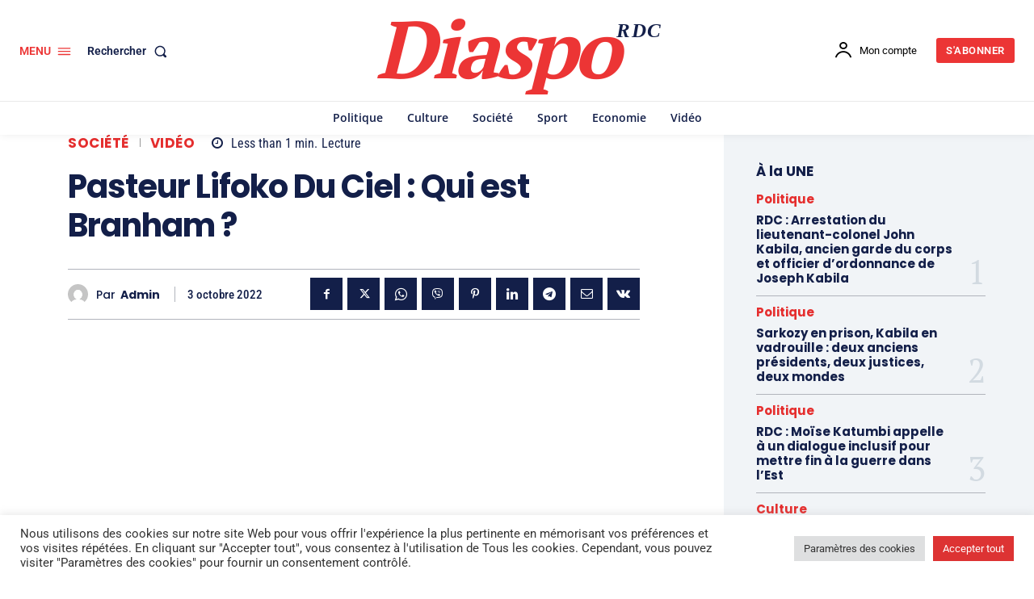

--- FILE ---
content_type: text/html; charset=utf-8
request_url: https://www.google.com/recaptcha/api2/aframe
body_size: 267
content:
<!DOCTYPE HTML><html><head><meta http-equiv="content-type" content="text/html; charset=UTF-8"></head><body><script nonce="pdGch_ppUQXtdcHqjVUTKg">/** Anti-fraud and anti-abuse applications only. See google.com/recaptcha */ try{var clients={'sodar':'https://pagead2.googlesyndication.com/pagead/sodar?'};window.addEventListener("message",function(a){try{if(a.source===window.parent){var b=JSON.parse(a.data);var c=clients[b['id']];if(c){var d=document.createElement('img');d.src=c+b['params']+'&rc='+(localStorage.getItem("rc::a")?sessionStorage.getItem("rc::b"):"");window.document.body.appendChild(d);sessionStorage.setItem("rc::e",parseInt(sessionStorage.getItem("rc::e")||0)+1);localStorage.setItem("rc::h",'1768855829047');}}}catch(b){}});window.parent.postMessage("_grecaptcha_ready", "*");}catch(b){}</script></body></html>